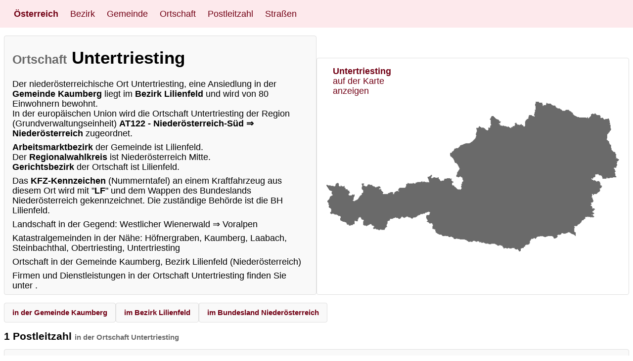

--- FILE ---
content_type: text/html; charset=utf-8
request_url: https://strasse-plz-ort.at/ortschaft/untertriesting-gemeinde-kaumberg
body_size: 4283
content:
<!DOCTYPE html> <html lang="de"> <head> <meta charset="utf-8"> <!-- This website is powered by TYPO3 - inspiring people to share! TYPO3 is a free open source Content Management Framework initially created by Kasper Skaarhoj and licensed under GNU/GPL. TYPO3 is copyright 1998-2026 of Kasper Skaarhoj. Extensions are copyright of their respective owners. Information and contribution at https://typo3.org/ --> <link rel="icon" href="/fileadmin/oesterreich/favicon.ico" type="image/vnd.microsoft.icon"> <title>Untertriesting, Ortschaft</title> <meta name="generator" content="TYPO3 CMS"> <meta name="description" content="Ortschaft in der Gemeinde Kaumberg im Bezirk Lilienfeld im Bundesland Niederösterreich"> <meta name="viewport" content="width=device-width, initial-scale=1.0"> <meta name="twitter:card" content="summary"> <style>:root{--primarylight:#FDE9EC;--primarymedium:#B74747;--primarydark:#710014;--primarydarkest:#530014;--graylight:#F9F9F9;--graymedium:#DFDFDF;--graydark:#6A6A6A};</style> <style>html{line-height:1.15;-webkit-tex-size-adjust:100%;font-family:-apple-system,BlinkMacSystemFont,"Segoe UI",Roboto,"Helvetica Neue",Arial,sans-serif}*,*::before,*::after{box-sizing:border-box}body{margin:0}ins.adsbygoogle.adsbygoogle-noablate{z-index:799!important}main{display:block}h1{font-size:2em;margin:.67em 0}h2{font-size:1.2em;margin:.67em 0}a{background-color:transparent}b{font-weight:600}small,.small{font-size:72%;color:var(--graydark)}.full{width:100%}img{border-style:none;max-width:100%}[hidden]{display:none}body{font-size:clamp(1rem, 0.90rem + 0.25vw, 1.5rem);color:#000}.container-fluid{width:100%}.container{margin:0 auto;padding:0 .5rem;max-width:80rem}.row{display:flex;flex-direction:row;flex-wrap:wrap;width:100%;gap:.75rem;margin-bottom:1rem}.column,.twocolumn,.threecolumn,.fourcolumn{display:flex;flex-direction:column;flex-grow:1;flex-shrink:1;align-items:flex-start}@media screen and (max-width:48rem){.threecolumn,.fourcolumn{flex-basis:100%}}@media screen and (min-width:48rem){.fourcolumn,.threecolumn{flex-basis:46%}}@media screen and (min-width:64rem){.fourcolumn{flex-basis:23%}.threecolumn{flex-basis:32%}.twocolumn{flex-basis:46%}}@media screen and (max-width:64rem){.fourcolumn{flex-basis:32%}.twocolumn{flex-basis:100%}}.items-center{align-items:center;align-self:center}.text-center{text-align:center}.items-bottom{align-self:flex-end}p{margin-top:0;margin-bottom:.5rem}a:link{color:var(--primarydark);text-decoration:none;text-decoration-thickness:1px;text-underline-offset:6px}a:visited{color:var(--primarydark)}a:hover{color:var(--primarymedium)}a:active{color:var(--primarymedium)}hr{border:2px solid var(--primarymedium);width:100%}ul{margin-top:0;list-style:none}ul li{position:relative;padding:.185rem 0 .125rem 1.5rem}ul li::before{content:'→';position:absolute;top:.185rem;left:0}article,.card{background-color:var(--graylight);border-color:var(--graymedium);border-style:solid;border-width:1px;border-radius:4px;padding:0 1rem}.card:link{text-decoration:none}.card:hover,.card:focus{background-color:var(--graymedium)}.mybutton{padding:1rem;margin:.5rem}.smaller{font-size:85%}.smallest{font-size:50%}.disabled{cursor:not-allowed}.border{border-radius:4px;border:1px solid var(--graymedium)}.black{color:#000}.primary{background-color:var(--primarydark);color:#fff!important}.primary:hover,.primary:focus{color:var(--primarylight)!important;background-color:var(--primarydark)}#linkmap{width:100%;height:480px;background-image:url(/fileadmin/oesterreich/oesterreich_grau.png);background-repeat:no-repeat;background-position:center center;background-size:94%;padding:1rem 0 0 2rem;text-decoration:none;color:(--primarydarkest);margin-top:auto}#linkmap:hover,#linkmap:focus{background:url(/fileadmin/oesterreich/oesterreich_blau.png) no-repeat;background-repeat:no-repeat;background-position:center center;background-size:94%}.link1,.link2,.link3,.link4,.link5,.link6,.link7,.link8,.link9{background-image:url(/fileadmin/oesterreich/1-Wappen.png);background-repeat:no-repeat;background-position:left;background-size:16px auto;padding:.7rem 0 .7rem 1.5rem}.link2{background-image:url(/fileadmin/oesterreich/2-Wappen.png)}.link3{background-image:url(/fileadmin/oesterreich/3-Wappen.png)}.link4{background-image:url(/fileadmin/oesterreich/4-Wappen.png)}.link5{background-image:url(/fileadmin/oesterreich/5-Wappen.png)}.link6{background-image:url(/fileadmin/oesterreich/6-Wappen.png)}.link7{background-image:url(/fileadmin/oesterreich/7-Wappen.png)}.link8{background-image:url(/fileadmin/oesterreich/8-Wappen.png)}.link9{background-image:url(/fileadmin/oesterreich/9-Wappen.png)}#back{color:#fff;background-color:var(--primarydark);border-radius:4px;border:1px solid var(--primarymedium);padding:1rem 4rem;text-decoration:none}#header{position:sticky;top:0;display:flex;flex-direction:column;justify-content:space-between;align-items:flex-start;background-color:var(--primarylight);padding:0 1rem;margin-bottom:1rem;z-index:2147483648}#header .header__logo{align-items:center;display:flex;height:3.5rem;padding:.75rem;transition:background-color 0.4s ease-in-out,color 0.4s ease-in-out;text-decoration:none;font-weight:bolder}#header .header__logo:hover,#header .header__logo:focus{background-color:var(--primarymedium);color:#fff}#header .header__links{display:none;flex-direction:column;padding:.5rem 0;width:100%;z-index:2147483648}#header .header__link{text-decoration:none;padding:.75rem;white-space:nowrap;transition:background-color 0.4s ease-in-out,color 0.4s ease-in-out}#header .header__link:hover,#header .header__link:focus{background-color:var(--primarymedium);color:#fff}#header .active{background-color:var(--primarydark);color:#fff}#header .header__link+.header__sublinks>a{display:block;padding:.75rem;margin-left:1rem;color:var(--primarydarkest);text-decoration:none;transition:background-color 0.4s ease-in-out,color 0.4s ease-in-out;border-top:dotted 1px var(--primarydark)}#header .header__link+.header__sublinks>a:hover,#header .header__link+.header__sublinks>a:focus{background-color:var(--primarymedium);color:#fff}#header .header__burger{position:absolute;right:0;top:0;width:3.5rem;height:3.5rem;margin:0;appearance:none;cursor:pointer;transition:background-color 0.4s ease-in-out}#header .header__burger::after{content:"";height:1.5rem;width:1.5rem;top:1rem;left:1rem;position:absolute;background:linear-gradient(to bottom,#fff 20%,transparent 20% 40%,#fff 40% 60%,transparent 60% 80%,#fff 80% 100%)}#header .header__burger:hover,#header .header__burger:focus{background-color:var(--primarymedium)}#header .header__burger:checked~.header__links{display:flex}@media only screen and (min-width:1024px){#header{flex-direction:row;align-items:center}#header .header__links{display:flex;flex-direction:row;padding:0}#header .header__link{display:inline-flex;flex-direction:column;justify-content:center;align-items:center;text-align:center;height:3.5rem}#header .header__link:hover+.header__sublinks,#header .header__link:focus+.header__sublinks{height:auto}#header .header__link+.header__sublinks{flex-wrap:wrap;display:flex;padding-left:6rem;position:absolute;left:0;right:0;top:3.5rem;height:0;overflow:hidden;background-color:var(--graymedium)}#header .header__link+.header__sublinks>a{padding:.75rem;margin:.5rem;color:#fff;background-color:var(--primarymedium);transition:height 0.4s ease-in-out;border:0}#header .header__link+.header__sublinks:hover,#header .header__link+.header__sublinks:focus-within{height:auto;padding-bottom:3rem}#header .header__link+.header__sublinks a:hover,#header .header__link+.header__sublinks a:focus-within{transition:height 0.4s ease-in-out;background-color:var(--primarydark)}#header .header__burger{display:none}}#navbar,#pagination{width:100%;display:flex;justify-content:space-between;flex-direction:row;flex-wrap:wrap;gap:.5rem;padding:0;margin-bottom:1rem}#pagination{width:auto;align-items:center;margin:auto}#pagination .page-link{padding:1rem 2rem}#navbar a,#navbar div,#pagination a,#pagination div{text-decoration:none!important;flex:auto;padding:1rem .5rem;Background-color:var(--primarylight);border-radius:4px;border:0}#navbar a:hover,#navbar a:focus,#pagination a:hover,#pagination a:focus{Background-color:var(--primarymedium);color:#fff;transition:background-color 0.4s ease-in-out,color 0.4s ease-in-out}#navbar .active,#pagination .active{Background-color:var(--primarydark);color:#fff;transition:background-color 0.4s ease-in-out,color 0.4s ease-in-out}#breadcrumb{display:flex;margin:2rem;flex-direction:row;flex-wrap:nowrap;gap:.5rem;padding:1rem;list-style:none}#breadcrumb li{margin-left:1.2rem;position:relative}#breadcrumb li::before{content:"⇒";position:absolute;left:-1.3rem}#breadcrumb a{text-decoration:none}#breadcrumb a:hover,#breadcrumb a:focus{color:var(--primarymedium);transition:background-color 0.4s ease-in-out,color 0.4s ease-in-out};</style> <script async src="https://pagead2.googlesyndication.com/pagead/js/adsbygoogle.js?client=ca-pub-7109369272866913" crossorigin="anonymous"></script> <link rel="canonical" href="https://strasse-plz-ort.at/ortschaft/untertriesting-gemeinde-kaumberg"/> </head> <body> <div class="container-fluid"> <header id="header" class="header"> <label for="burger" hidden>menu switch</label> <input type="checkbox" label="menu switch" aria-label="menu switch" class="header__burger" id="burger" name="burger"> <a class="header__logo" title="Österreich" href="/">Österreich</a> <div class="header__links"> <a href="/bezirke" title="Bezirke in Österreich" class="header__link">Bezirk</a> <a href="/gemeinden" title="Gemeinden in Österreich" class="header__link">Gemeinde</a> <a href="/ortschaften" title="Ortschaften in Österreich" class="header__link">Ortschaft</a> <a href="/postleitzahlen" title="Postleitzahlen in Österreich" class="header__link">Postleitzahl</a> <a href="/strassen" title="Straßen in Österreich" class="header__link">Straßen</a> </div> </header> </div> <main class="container"> <div class="row"> <article class="twocolumn"> <h1><small class="text-muted">Ortschaft</small> Untertriesting</h1> <p>Der niederösterreichische Ort Untertriesting, eine Ansiedlung in der <b>Gemeinde Kaumberg</b> liegt im <b>Bezirk Lilienfeld</b> und wird von 80 Einwohnern bewohnt.<br>In der europäischen Union wird die Ortschaft Untertriesting der Region (Grundverwaltungseinheit) <strong>AT122 - Niederösterreich-Süd ⇒ Niederösterreich</strong> zugeordnet.</p><p><b>Arbeitsmarktbezirk</b> der Gemeinde ist Lilienfeld.<br>Der <b>Regionalwahlkreis</b> ist Niederösterreich Mitte.<br><b>Gerichtsbezirk</b> der Ortschaft ist Lilienfeld.</p><p>Das <b>KFZ-Kennzeichen</b> (Nummerntafel) an einem Kraftfahrzeug aus diesem Ort wird mit "<strong>LF</strong>" und dem Wappen des Bundeslands Niederösterreich gekennzeichnet. Die zuständige Behörde ist die BH Lilienfeld.</p><p>Landschaft in der Gegend: Westlicher Wienerwald ⇒ Voralpen</p><p>Katastralgemeinden in der Nähe: Höfnergraben, Kaumberg, Laabach, Steinbachthal, Obertriesting, Untertriesting</p><p>Ortschaft in der Gemeinde Kaumberg, Bezirk Lilienfeld (Niederösterreich)</p> <p>Firmen und Dienstleistungen in der Ortschaft Untertriesting finden Sie unter <a href="http:///" title="Firmen und Dienstleistungen Untertriesting" target="_blank"></a>.</p> <span itemscope itemtype="http://schema.org/Place"> <span itemprop="name" content="Der geografische Mittelpunkt der Ortschaft Untertriesting"></span> <span itemprop="geo" itemscope itemtype="http://schema.org/GeoCoordinates"> <span itemprop="latitude" content="48.03491"></span> <span itemprop="longitude" content="15.92177"></span> </span> </span> </article> <div class="twocolumn"> <a class="border" id="linkmap" rel="nofollow" href="/landkarte?tx_companies_map%5Baction%5D=index&amp;tx_companies_map%5Bcontroller%5D=Map&amp;tx_companies_map%5Blat%5D=48.03491&amp;tx_companies_map%5Blon%5D=15.92177&amp;tx_companies_map%5Btext%5D=Untertriesting&amp;tx_companies_map%5Bzoom%5D=13&amp;cHash=d42e992bb4aee0f96bf79939448e5fad"> <p><b>Untertriesting</b><br />auf der Karte<br />anzeigen</p> </a> </div> </div> <div class="row"> <a class="card small" href="/gemeinde/gemeinde-kaumberg"> <h2>in der Gemeinde Kaumberg</h2> </a> <a class="card small" href="/bezirk/bezirk-lilienfeld"> <h2>im Bezirk Lilienfeld</h2> </a> <a class="card small" href="/bundesland/niederoesterreich"> <h2>im Bundesland Niederösterreich</h2> </a> </div> <h2>1 Postleitzahl <small>in der Ortschaft Untertriesting</small></h2> <div class="row"> <div class="threecolumn card"> <a href="/postleitzahl/2572-kaumberg"> <h3>2572 Kaumberg</h3> <span class="black"><p>Diese Postleitzahl kann für Adressen verwendet werden.<br>Das Postamt hat <b>keine Postfächer</b>.</p></span> </a> </div> </div> <h2>1 Straße <small>in der Ortschaft Untertriesting</small></h2> <div class="row"> <div class="threecolumn card"> <a href="/strasse/untertriesting-kaumberg-strassenbezeichnung"> <h3>Untertriesting</h3> <span class="black"><p>Straßenbezeichnung in der Gemeinde Kaumberg im Bezirk Lilienfeld (Niederösterreich)<br>mit 41 Hausnummern.</p></span> </a> </div> </div> </main> <div class="container-fluid"> <div id="footer" class="text-center"> <a href="/impressum" title="Impressum und Datenschutz" class="text-center">Impressum & Datenschutz</a>&nbsp; &nbsp;<a href="/suche" title="Suche" class="text-center">Suche</a> </div> </div> </body> </html>

--- FILE ---
content_type: text/html; charset=utf-8
request_url: https://www.google.com/recaptcha/api2/aframe
body_size: 268
content:
<!DOCTYPE HTML><html><head><meta http-equiv="content-type" content="text/html; charset=UTF-8"></head><body><script nonce="K_0Vb5kUyagPTLrCvKKfKA">/** Anti-fraud and anti-abuse applications only. See google.com/recaptcha */ try{var clients={'sodar':'https://pagead2.googlesyndication.com/pagead/sodar?'};window.addEventListener("message",function(a){try{if(a.source===window.parent){var b=JSON.parse(a.data);var c=clients[b['id']];if(c){var d=document.createElement('img');d.src=c+b['params']+'&rc='+(localStorage.getItem("rc::a")?sessionStorage.getItem("rc::b"):"");window.document.body.appendChild(d);sessionStorage.setItem("rc::e",parseInt(sessionStorage.getItem("rc::e")||0)+1);localStorage.setItem("rc::h",'1769604328919');}}}catch(b){}});window.parent.postMessage("_grecaptcha_ready", "*");}catch(b){}</script></body></html>